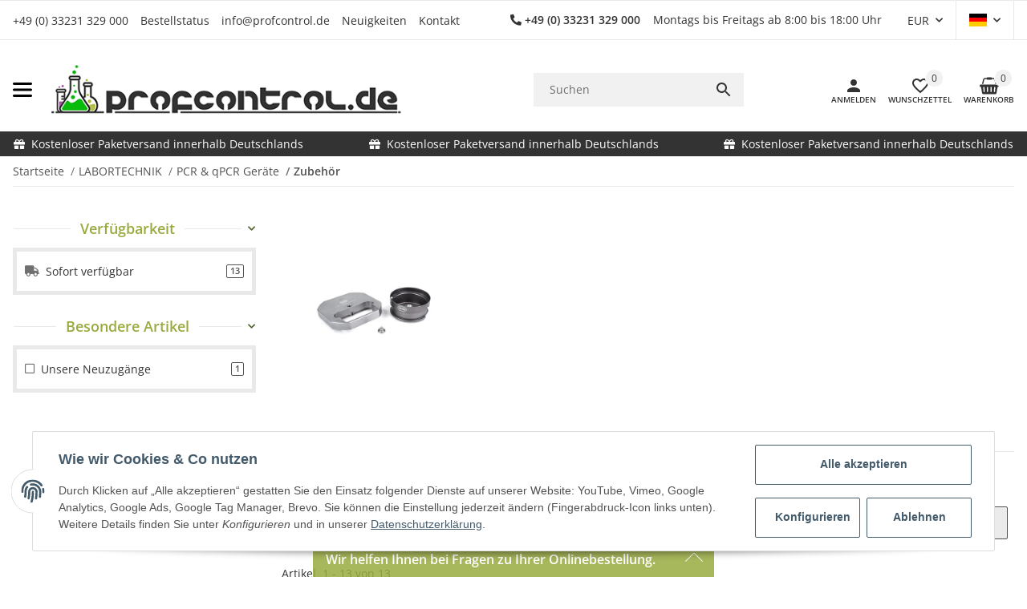

--- FILE ---
content_type: application/javascript
request_url: https://profcontrol.de/templates/SALEPIX/js/plugins/jtl.salepix.quickview.min.js
body_size: 918
content:
(function(){'use strict';var a=function(a){this.init(a)};a.DEFAULTS={elements:".js-quickview",modal:{id:"modal-article-dialog",wrapper:"#result-wrapper",wrapper_modal:"#result-wrapper-modal"}},a.prototype={constructor:a,init:function(b){this.options=$.extend({},a.DEFAULTS,b),this.article=$.evo.article(),this._registerEvents()},_registerEvents:function(){Array.from(document.querySelectorAll(this.options.elements)).forEach(a=>{a.addEventListener("click",this._onOpenQuickViewPopup.bind(this))})},onObserver:function(a){const b=document.getElementById("result-wrapper-modal_"+a).parentElement;b&&(this.observer=new MutationObserver(this._nodeChange.bind(this)),this.observer.observe(b,{childList:!0}))},_nodeChange:function(){setTimeout(()=>{$.evo.generateSlickSlider(),$.evo.salepix().fixModalPushedSuccess(),$.evo.salepix().countdown(),$.evo.popover()},900)},modalArticleDetail:function(a,b,c,d){c=$(a).parent();var e=this,f=$(c).find("h4.title").text(),g=$(a).data("src");"undefined"==typeof this.article.modalView||null===this.article.modalView?(this.article.modalView=$("<div id=\""+this.options.modal.id+"\" class=\"modal fade\" role=\"dialog\" data-wrapper=\"true\" tabindex=\"-1\" >   <div class=\"modal-dialog previewmodal modal-lg mt-10\">       <div class=\"modal-content\">           <div class=\"modal-header\">               <button type=\"button\" class=\"x close\" data-dismiss=\"modal\">&times;</button>           </div>           <div id=\"content\" class=\"modal-body\"><div id=\""+b.substring(1)+"\" style=\"min-height:100px\">"+"<div class=\"image-content\"></div>"+"</div></div>       </div>   </div></div>"),this.article.modalView.on("hidden.bs.modal",function(){$(".modal-body",e.article.modalView).html("<div id=\""+b.substring(1)+"\" style=\"min-height:100px\" />"),$(".modal-title",e.article.modalView).html(""),e.article.modalView.off("shown.bs.modal"),e.article.modalShown=!1})):($(".modal-title",e.article.modalView).html(""),$(".modal-body",e.article.modalView).html("<div id=\""+b.substring(1)+"\" style=\"min-height:100px\">"+"<div class=\"image-content\"></div>"+"</div>")),this.article.modalView.on("shown.bs.modal",function(){const a=document.body.querySelector(b);$.evo.extended().startSpinner($(a)),e.article.modalShown=!0,e.article.loadModalArticle(g,b,function(){$.evo.article().register(b),$.evo.salepix().countdown(),$.evo.generateSlickSlider(),e.onObserver(d),$.evo.stopSpinner(),$.evo.popover()},function(){$.evo.stopSpinner(),$.evo.error("Error loading "+params.url)})}).on("hide.bs.modal",function(){e.observer.disconnect()}).modal("show")},_onOpenQuickViewPopup:function(a){a.preventDefault();const b=a.currentTarget,c=b.getAttribute("data-target"),d=this.article.options.modal.wrapper_modal+"_"+c,e=this.article.options.modal.wrapper+"_"+c;this.modalArticleDetail(b,d,e,c)}},$.evo.quickView=function(){return new a}})(jQuery);